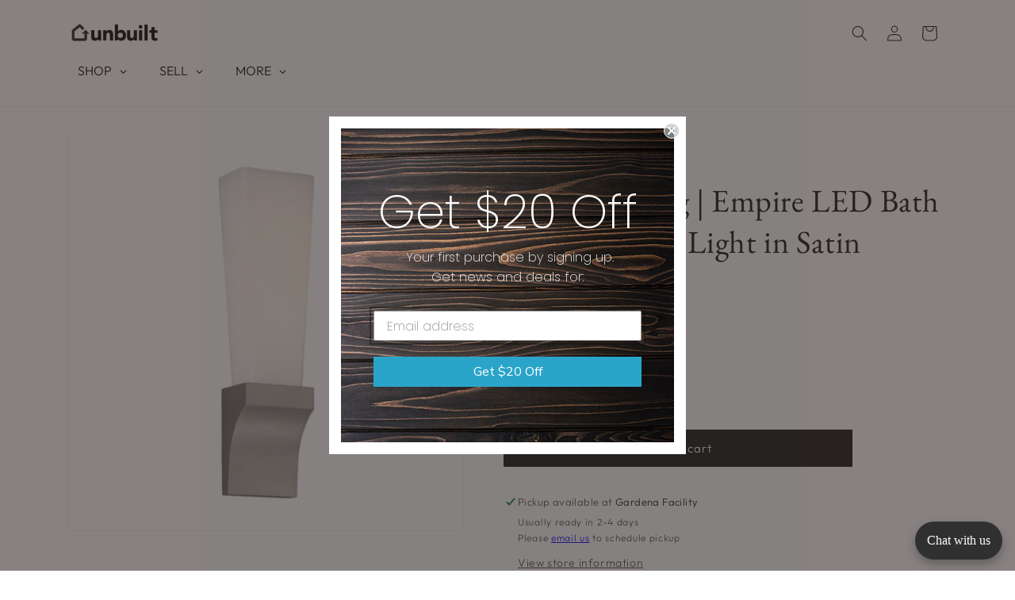

--- FILE ---
content_type: text/css
request_url: https://cdn.shopify.com/extensions/019c0f4b-010a-7e98-967d-37b85e46b6d7/shipturtle-api-853/assets/customer-chat.css
body_size: 168
content:
/* CTA BUTTON */
.st-customer-chat-cta {
    cursor: pointer;
    height: max-content;
    width: 50px;
    padding: 10px;
    border: 1px solid lightgrey;
    border-top-left-radius: 50%;
    border-bottom-left-radius: 50%;
    border-right: none;
    box-shadow: rgba(6, 24, 44, 0.4) 0px 0px 0px 2px, rgba(6, 24, 44, 0.65) 0px 4px 6px -1px, rgba(255, 255, 255, 0.08) 0px 1px 0px inset;
    position: fixed;
    bottom: 1rem;
    right: 0;
    display: flex;
    align-items: center;
    gap: 10px;
    -webkit-transition: width .3s ease .15s;
    -moz-transition: width .3s ease .15s;
    -o-transition: width .3s ease .15s;
    -ms-transition: width .3s ease .15s;
    transition: width .3s ease .15s;
    z-index: 2147483647;
}
.st-customer-chat-cta p {
    display: none;
    opacity: 0;
    margin: 0px;
    font-size: 12px;
    -webkit-transition: all .3s ease .15s;
    -moz-transition: all .3s ease .15s;
    -o-transition: all .3s ease .15s;
    -ms-transition: all .3s ease .15s;
    transition: all .3s ease .15s;
}
.st-customer-chat-cta:hover > p {
    display: block;
    opacity: 1;
}
.st-customer-chat-cta:hover{
    width: max-content;
    border-top-left-radius: 28px;
    border-bottom-left-radius: 28px;
}
.st-customer-chat-cta:hover p {
    display: block;
    -webkit-animation: slide 0.3s ease-out;
    -moz-animation: slide 0.3s ease-out;
    animation: slide 0.3s ease-out;
}

@keyframes slide {
    0% {
        opacity: 0;
    }
    100% {
        opacity: 1;
    }
} 

@-moz-keyframes slide {
    0% { 
        opacity: 0;
    } 
    100% {
        opacity: 1;
    }
} 

/* CTA BUTTON FOR SECTION */
.st-customer-chat-cta-section {
    border: 1px solid #000;
    background: #000;
    display: flex;
    justify-content: center;
    align-items: center;
    gap: 10px;
    color: #fff;
    font-family: inherit;
    line-height: normal;
    cursor: pointer;
    min-width: calc(12rem + 1px * 2);
    min-height: calc(4.5rem + 1px * 2);
    max-width: 44rem;
    margin: auto;
    font-size: 1.2rem;
}
.st-customer-chat-cta-section p {
    margin: 0px;
}
.st-customer-chat-cta-section.show {
    display: block;
}
.st-customer-chat-cta-section.hide {
    display: none;
}

.chat-with-seller-container {
    /* position: fixed; */
    top: 50%;
    left: 50%;
    /* transform: translate(-50%, -50%); */
    border-radius: 8px;
    z-index: 2147483647;
    display: none;
    /* padding: 2rem;
    padding-top: 0.5rem; */
    padding: 0px;
    border: 1px solid lightgrey;
    max-width: 500px;
    margin: auto;
}
.chat-with-seller-container.show {
    display: block;
    -webkit-animation: slide 0.3s ease-out;
    -moz-animation: slide 0.3s ease-out;
    animation: slide 0.3s ease-out;
}

.chat-with-seller-container.hide {
    display: none;
}

.chat-with-seller {
    display: flex;
    flex-direction: column;
    padding: 15px;
    position: relative;
}
.chat-with-seller-header {
    display: flex;
    align-items: center;
    justify-content: space-between;
    margin-bottom: 2rem;
}
.chat-with-seller .st-chat-with-seller-close {
    font-size: 14px;
    cursor: pointer;
    margin: 0px;
}
.chat-with-seller .chat-with-seller-header-title {
    font-size: 16px;
    margin: 0px;
}
.chat-with-seller .chat-with-seller-form, .chat-with-seller .chat-with-seller-form > div {
    display: flex;
    flex-direction: column;
}
.chat-with-seller .chat-with-seller-form > div {
    width: 100%;
}
.chat-with-seller .chat-with-seller-form {
    color: #000;    
    width: 100%;    
    max-width: 500px;
    align-items: center;
    justify-content: center;
    gap: 10px;
    font-size: 14px;
}

#customer-chat-error {
    color: red;
}
#customer-chat-success {
    color: green;
}

.chat-with-seller input, .chat-with-seller textarea {
    outline: none;
    box-shadow: none;
    width: 100%;
    border: 1px solid lightgrey;
    border-radius: 8px;
    resize: none;
    padding: 10px;
}

.chat-with-seller button {
    border: none;
    width: 100%;
    border: 8px;
    border-radius: 8px;
    padding: 10px 10px;
    font-size: 14px;
    cursor: pointer;
    font-family: inherit;
}

@media screen and (max-width: 500px){
    .chat-with-seller-container {
        width: 300px;
    }
}